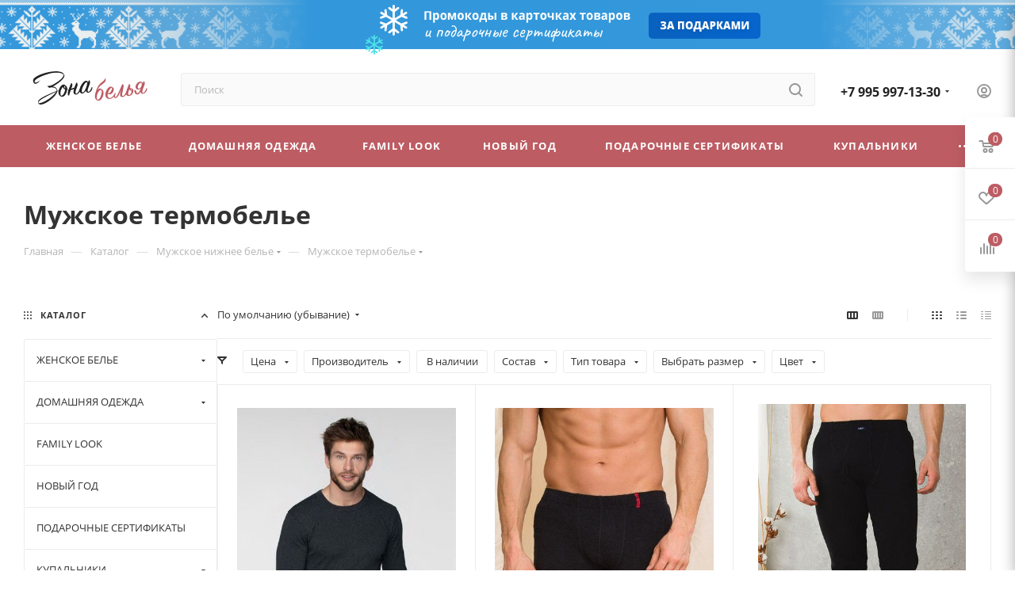

--- FILE ---
content_type: text/html; charset=UTF-8
request_url: https://zonabelya.ru/ajax/bottom_panel.php
body_size: -28
content:


<link href="/bitrix/css/dbogdanoff.cookie/style.min.css?1758131913992"  rel="stylesheet" />


